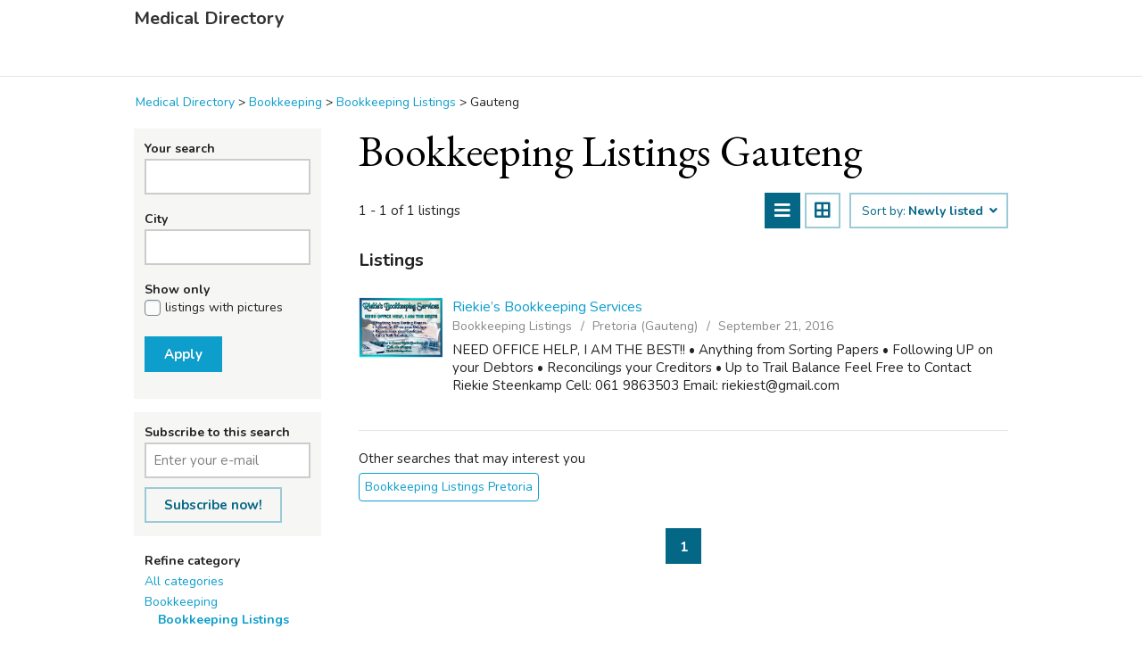

--- FILE ---
content_type: text/html; charset=UTF-8
request_url: https://www.directory101.co.za/medidir/bookkeeping-listings_gauteng-r782119
body_size: 3884
content:
<!DOCTYPE html PUBLIC "-//W3C//DTD XHTML 1.0 Transitional//EN" "http://www.w3.org/TR/xhtml1/DTD/xhtml1-transitional.dtd">
<html xmlns="http://www.w3.org/1999/xhtml" dir="ltr" lang="en-US">
  <head>
    
<meta http-equiv="Content-type" content="text/html; charset=utf-8" />

<title>Bookkeeping Listings Gauteng - Medical Directory</title>
<meta name="title" content="Bookkeeping Listings Gauteng - Medical Directory" />
<meta name="description" content="Bookkeeping Listings Pretoria, NEED OFFICE HELP, I AM THE BEST!! • Anything from Sorting Papers • Following UP on your Debtors • Reconcilings your Cred..." />
<meta name="keywords" content="Bookkeeping Listings, Pretoria, Bookkeeping Listings Pretoria, Gauteng, Bookkeeping Listings Gauteng, Bookkeeping Listings Gauteng Pretoria, Gauteng Pretoria" />
<meta http-equiv="Cache-Control" content="no-cache" />
<meta http-equiv="Expires" content="Fri, Jan 01 1970 00:00:00 GMT" />
<meta name="viewport" content="width=device-width, initial-scale=1.0, maximum-scale=1.0" />
<meta name="apple-mobile-web-app-capable" content="yes">
<meta name="apple-mobile-web-app-status-bar-style" content="black">
<!-- favicon -->
<link rel="apple-touch-icon" sizes="180x180" href="https://www.directory101.co.za/medidir/oc-content/themes/sigma/favicon/apple-touch-icon.png">
<link rel="icon" type="image/png" sizes="32x32" href="https://www.directory101.co.za/medidir/oc-content/themes/sigma/favicon/favicon-32x32.png">
<link rel="icon" type="image/png" sizes="16x16" href="https://www.directory101.co.za/medidir/oc-content/themes/sigma/favicon/favicon-16x16.png">
<!-- /favicon -->

<script type="text/javascript">
  var sigma = window.sigma || {};
  sigma.base_url = 'https://www.directory101.co.za/medidir/index.php';
  sigma.langs = {"delete":"Delete","cancel":"Cancel"};
  sigma.fancybox_prev = 'Previous image';
  sigma.fancybox_next = 'Next image';
  sigma.fancybox_closeBtn = 'Close';
  var jqueryVersion = '1';
</script>
<meta name="generator" content="Osclass 8.1.2" />
<meta name="robots" content="index, follow" />
<meta name="googlebot" content="index, follow" />
<link href="https://cdnjs.cloudflare.com/ajax/libs/font-awesome/5.14.0/css/all.min.css" rel="stylesheet" type="text/css" />
<link href="https://www.directory101.co.za/medidir/oc-includes/osclass/assets/js/fineuploader/fineuploader.css" rel="stylesheet" type="text/css" />
<link href="https://www.directory101.co.za/medidir/oc-content/themes/sigma/css/ajax-uploader.css" rel="stylesheet" type="text/css" />
<link href="https://fonts.googleapis.com/css2?family=EB+Garamond:wght@400&family=Nunito:wght@400;700&display=swap" rel="stylesheet" type="text/css" />
<link href="https://www.directory101.co.za/medidir/oc-content/themes/sigma/css/style.css?v=20260122120640" rel="stylesheet" type="text/css" />
<link href="https://www.directory101.co.za/medidir/oc-content/themes/sigma/css/responsive.css?v=20260122120640" rel="stylesheet" type="text/css" />
<script type="text/javascript" src="https://www.directory101.co.za/medidir/oc-includes/osclass/assets/js/jquery.min.js"></script>
<script type="text/javascript" src="https://www.directory101.co.za/medidir/oc-includes/osclass/assets/js/fancybox/jquery.fancybox.pack.js"></script>
<script type="text/javascript" src="https://www.directory101.co.za/medidir/oc-includes/osclass/assets/js/date.js"></script>
<script type="text/javascript" src="https://www.directory101.co.za/medidir/oc-includes/osclass/assets/js/fineuploader/jquery.fineuploader.min.js"></script>
<script type="text/javascript" src="https://www.directory101.co.za/medidir/oc-includes/osclass/assets/js/jquery-ui.min.js"></script>
<script type="text/javascript" src="https://www.directory101.co.za/medidir/oc-content/themes/sigma/js/global.js?v=20260122120640"></script>
  </head>
<body class="has-searchbox search">
<header>
  <div class="wrapper">
    <div class="box">
      <div id="logo">
        <a href="https://www.directory101.co.za/medidir/">Medical Directory</a>      </div>
      
      <div class="menu-icon isTablet isMobile">
        <div>
          <span class="l1"></span>
          <span class="l2"></span>
          <span class="l3"></span>
        </div>
      </div>
      
      <div class="nav">
    
        <a href="https://www.directory101.co.za/medidir/" class="isMobile">Home</a>
        <a class="isMobile" href="https://www.directory101.co.za/medidir/item/new">Publish Ad</a>
        <a href="https://www.directory101.co.za/medidir/contact" class="isMobile">Contact</a>

        
              </div>
    </div>
  </div>
</header>




<section>
  
      <div class="wrapper wrapper-flash">
      <div class="breadcrumb">
        <ul class="breadcrumb" itemscope itemtype="http://schema.org/BreadcrumbList"><meta itemprop="name" content="Breadcrumb"/>
<li itemscope itemprop="itemListElement" itemtype="http://schema.org/ListItem" class="first-child" ><a href="https://www.directory101.co.za/medidir/" itemprop="item"><span itemprop="name">Medical Directory</span></a><meta itemprop="position" content="1" /></li>

<li itemscope itemprop="itemListElement" itemtype="http://schema.org/ListItem" > > <a href="https://www.directory101.co.za/medidir/bookkeeping" itemprop="item"><span itemprop="name">Bookkeeping</span></a><meta itemprop="position" content="2" /></li>

<li itemscope itemprop="itemListElement" itemtype="http://schema.org/ListItem" > > <a href="https://www.directory101.co.za/medidir/bookkeeping/bookkeeping-listings" itemprop="item"><span itemprop="name">Bookkeeping Listings</span></a><meta itemprop="position" content="3" /></li>

<li itemscope itemprop="itemListElement" itemtype="http://schema.org/ListItem" class="last-child" > > <span itemprop="name">Gauteng</span><meta itemprop="position" content="4" /></li>
</ul>
        <div class="clear"></div>
      </div>
    </div>
  
  <div class="wrapper wrapper-flash flash2"></div>

  
  <div class="wrapper" id="content">
    <div id="sidebar" class="fixed-layout">
  <div class="fixed-close"><i class="fas fa-times"></i></div>

  <div class="filters">
    <form action="https://www.directory101.co.za/medidir/index.php" method="get" class="nocsrf">
      <input type="hidden" name="page" value="search"/>
      <input type="hidden" name="sOrder" value="dt_pub_date" />
      <input type="hidden" name="iOrderType" value="desc" />
            <fieldset class="first">
        <h3>Your search</h3>
        <div class="row">
          <input class="input-text" type="text" name="sPattern"  id="query" value="" />
        </div>
      </fieldset>
      <fieldset>
        <h3>City</h3>
        <div class="row">
          <input class="input-text" type="hidden" id="sRegion" name="sRegion" value="782119" />
          <input class="input-text" type="text" id="sCity" name="sCity" value="" />
        </div>
      </fieldset>
            <fieldset>
        <h3>Show only</h3>
        <div class="row picture">
          <input type="checkbox" name="bPic" id="withPicture" value="1"  />
          <label for="withPicture">listings with pictures</label>
        </div>
      </fieldset>
            
      <div class="plugin-hooks"></div>
        
              <input type="hidden" name="sCategory[]" value="bookkeeping-listings"/>
            <div class="actions">
        <button type="submit" class="btn btn-primary">Apply</button>
      </div>
    </form>
  </div>

  <script type="text/javascript">
$(document).ready(function(){
    $(".sub_button").click(function(){
        $.post('https://www.directory101.co.za/medidir/index.php', {email:$("#alert_email").val(), userid:$("#alert_userId").val(), alert:$("#alert").val(), page:"ajax", action:"alerts"},
            function(data){
                if(data==1) { alert('You have sucessfully subscribed to the alert'); }
                else if(data==-1) { alert('Invalid email address'); }
                else { alert('There was a problem with the alert');
                };
        });
        return false;
    });

    var sQuery = 'Enter your e-mail';

    if($('input[name=alert_email]').val() == sQuery) {
        $('input[name=alert_email]').css('color', 'gray');
    }
    $('input[name=alert_email]').click(function(){
        if($('input[name=alert_email]').val() == sQuery) {
            $('input[name=alert_email]').val('');
            $('input[name=alert_email]').css('color', '');
        }
    });
    $('input[name=alert_email]').blur(function(){
        if($('input[name=alert_email]').val() == '') {
            $('input[name=alert_email]').val(sQuery);
            $('input[name=alert_email]').css('color', 'gray');
        }
    });
    $('input[name=alert_email]').keypress(function(){
        $('input[name=alert_email]').css('background','');
    })
});
</script>

<div class="alert_form">
            <h3>
            <strong>Subscribe to this search</strong>
        </h3>
        <form action="https://www.directory101.co.za/medidir/index.php" method="post" name="sub_alert" id="sub_alert" class="nocsrf">
                <input id="page" type="hidden" name="page" value="search" />                <input id="alert" type="hidden" name="alert" value="eA8c9KO9H3X87G7AMRdzTrBO24cgMxQ2genwuUdDR2eZAM1EcQWCkGJa4v3yp0Vl8v6x+FN5bntKtCM63wejXZD38YzSBR2Xv/8Gt4jrCFNuD1MIp0oy+2wKxmJhJg5gRh9AXiv4Jjza7LBW8AOJ4ipkQPYQwRY/Itj1n7cO81joBAEn5t1roZTN7YaeudwgSCvp7ySgzPTPLriVSp+rjkySaSC6GzHupZkRrPqYDc4yS9J4bKgZzcxzbJ7mkHMj2GzqmFdwOMKr84k0B15pQ5HJUfc81NKso4/EnXWSmBnxM57nJGAEdmDBM5nfMydPHaKVDaV6q1gP2uyJbcS1QLk8MpaKPP8hBoiquqEmNgBh58TuRtvXMWM6164oJ8+UCUJrJBaPFKdQvlbe290rh7dkqAaJ+uXvRXYs5BZ3MFN2AAOAh8+nyxnLIxAFUK3YHD/BIBXTrTL39o2v+4Du5pQ567Ed0u8sCqsqtk3AgXJUiKTFkPU6lcfvtI/IQw5C9weAOeWQhl07uTXASFEN5u2cFNcD4jUjYxSGf0G7jKCJhrL9mRk6" />
                                    <input id="alert_userId" type="hidden" name="alert_userId" value="0" />                    <input id="alert_email" type="text" name="alert_email" value="Enter your e-mail" />
                                <button type="submit" class="sub_button btn btn-secondary" >Subscribe now!</button>
        </form>
    </div>
  <div class="refine">
    <h3>Refine category</h3>
      <ul class="category">
        <li><a href="https://www.directory101.co.za/medidir/gauteng-r782119">All categories</a></li>
          <li>
        <a id="cat_142" href="https://www.directory101.co.za/medidir/bookkeeping_gauteng-r782119">
        Bookkeeping        </a>
          <ul >
          <li>
        <a id="cat_143" href="https://www.directory101.co.za/medidir/bookkeeping-listings_gauteng-r782119">
        <strong>Bookkeeping Listings</strong>        </a>
              </li>
      </ul>
      </li>
          </ul>
  </div>

</div>    <div id="main">
         <div class="list-header">
    <div class="resp-wrapper">
      
              <h1>Bookkeeping Listings Gauteng</h1>
      
            <span class="counter-search">1 - 1 of 1 listings</span>
      <div class="actions">
        <a href="#" class="resp-toogle show-filters-btn btn btn-secondary">Show filters</a>

        <!--   START sort by     -->
        <span class="see_by btn btn-secondary">
          <span>Sort by:</span>
                    <label>Newly listed <i class="fa fa-angle-down"></i></label>
                    <ul>
                                          <li><a class="current" href="https://www.directory101.co.za/medidir/search/region,782119/category,bookkeeping-listings/sOrder,dt_pub_date/iOrderType,desc">Newly listed</a></li>
                                                  </ul>
        </span>
        <!--   END sort by     -->

        <span class="doublebutton">
           <a href="https://www.directory101.co.za/medidir/search/region,782119/category,bookkeeping-listings/sShowAs,list" class="list-button btn btn-secondary active" data-class-toggle="listing-list" data-destination="#listing-card-list"><i class="fas fa-bars"></i></a>
           <a href="https://www.directory101.co.za/medidir/search/region,782119/category,bookkeeping-listings/sShowAs,gallery" class="grid-button btn btn-secondary " data-class-toggle="listing-grid" data-destination="#listing-card-list"><i class="fas fa-border-all"></i></a>
        </span>
      </div>

            </div>
   </div>
       <h2>Listings</h2>
<ul class="listing-card-list listing-list items" id="listing-card-list">
    
<li class="listing-card ">
            <a class="listing-thumb" href="https://www.directory101.co.za/medidir/bookkeeping/bookkeeping-listings/riekies-bookkeeping-services_i377" title="Riekie’s Bookkeeping Services"><img src="https://www.directory101.co.za/medidir/oc-content/uploads/3/522_thumbnail.jpg" title="" alt="Riekie’s Bookkeeping Services" width="340" height="300"></a>
        
    
  <div class="listing-detail">
    <div class="listing-cell">
      <div class="listing-data">
        <div class="listing-basicinfo">
          <a href="https://www.directory101.co.za/medidir/bookkeeping/bookkeeping-listings/riekies-bookkeeping-services_i377" class="title" title="Riekie’s Bookkeeping Services">Riekie’s Bookkeeping Services</a>
          <div class="listing-attributes">
            
            <div class="listing-details">
              <span class="category">Bookkeeping Listings</span>
              <span class="location">Pretoria  (Gauteng)</span> 
              <span class="date">September 21, 2016</span>
            </div>
          </div>

          <div class="desc">NEED OFFICE HELP, I AM THE BEST!! • Anything from Sorting Papers • Following UP on your Debtors • Reconcilings your Creditors • Up to Trail Balance Feel Free to Contact Riekie Steenkamp Cell: 061 9863503 Email: riekiest@gmail.com</div>
        </div>
        
              </div>
    </div>
  </div>
</li></ul>
   <div class="clear"></div>
        <div id="related-searches">
    <h5>Other searches that may interest you</h5>
                  <a href="https://www.directory101.co.za/medidir/bookkeeping-listings_pretoria-c452360">Bookkeeping Listings Pretoria</a>
          </div>
       <div class="paginate" >
      <ul><li><span class="searchPaginationSelected list-first">1</span></li></ul>   </div>
   </div>
</div>
</section>


<footer>
  <div class="wrapper">
    <div class="box">
      <a href="https://www.directory101.co.za/medidir/contact">Contact</a>

      
      <div class="clear"></div>
      
      
      <div class="clear"></div>


      
          </div>
  </div>

  <script type="text/javascript">
$(function() {
function log( message ) {
    $( "<div/>" ).text( message ).prependTo( "#log" );
    $( "#log" ).attr( "scrollTop", 0 );
}

$( "#sCity" ).autocomplete({
    source: "https://www.directory101.co.za/medidir/index.php?page=ajax&action=location",
    minLength: 2,
    select: function( event, ui ) {
    $("#sRegion").attr("value", ui.item.region);
    log( ui.item ?
        "Selected: " + ui.item.value + " aka " + ui.item.id :
        "Nothing selected, input was " + this.value );
    }
});
});
</script>
</footer>

<link href="https://www.directory101.co.za/medidir/oc-includes/osclass/assets/css/jquery-ui/jquery-ui.css" rel="stylesheet" type="text/css" />

</body>
</html>